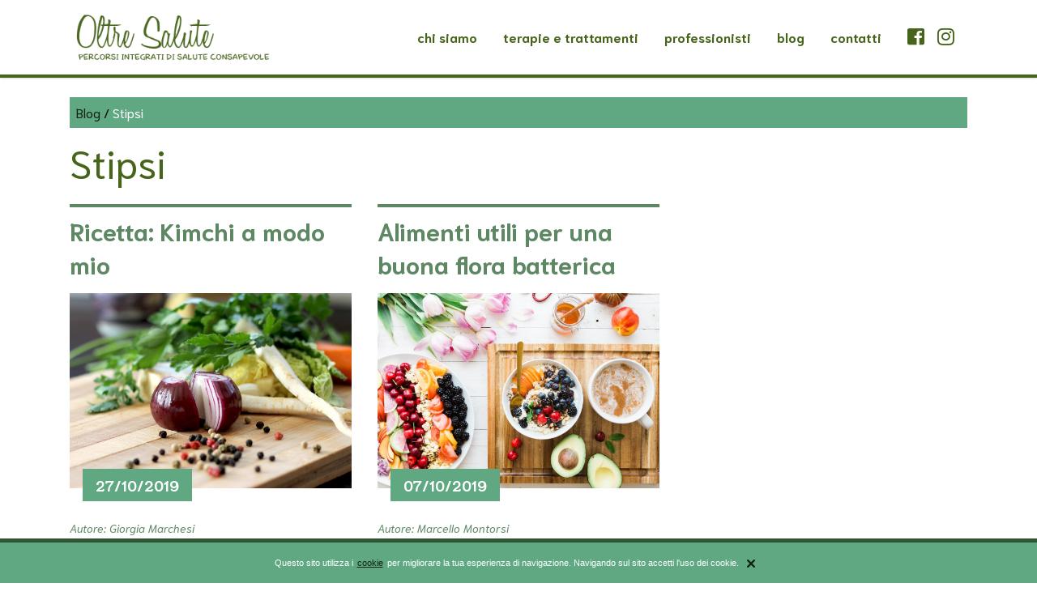

--- FILE ---
content_type: text/html; charset=UTF-8
request_url: https://oltresalute.it/blog/tags/stipsi
body_size: 3918
content:
<!DOCTYPE html>

<html lang="it">
<head>
    <meta charset="utf-8">
    <meta http-equiv="X-UA-Compatible" content="IE=edge">
    <title>  Blog - Oltre Salute</title>
    <meta name="description" content="  Consulta gli articoli del blog di Oltre Salute.  " />
    <meta name="keywords" content="  blog, novità, articoli, eventi  " />
    <meta name="author" content="FTTng 0.0.5"/>
    <meta name="robots" content="index, follow" />
    <meta name="revisit-after" content="7 Days" />
    <meta name="theme-color" content="#000" />
    <meta name="csrf-token" content="BFVKF3AdIEiLkQAMv3o0lKYmCXq2e0zFL8n2u6uJ">
    <link rel="apple-touch-icon" sizes="57x57" href="https://oltresalute.it/img/favicon/apple-touch-icon-57x57.png" />
    <link rel="apple-touch-icon" sizes="114x114" href="https://oltresalute.it/img/favicon/apple-touch-icon-114x114.png" />
    <link rel="apple-touch-icon" sizes="72x72" href="https://oltresalute.it/img/favicon/apple-touch-icon-72x72.png" />
    <link rel="apple-touch-icon" sizes="144x144" href="https://oltresalute.it/img/favicon/apple-touch-icon-144x144.png" />
    <link rel="apple-touch-icon" sizes="60x60" href="https://oltresalute.it/img/favicon/apple-touch-icon-60x60.png" />
    <link rel="apple-touch-icon" sizes="120x120" href="https://oltresalute.it/img/favicon/apple-touch-icon-120x120.png" />
    <link rel="apple-touch-icon" sizes="76x76" href="https://oltresalute.it/img/favicon/apple-touch-icon-76x76.png" />
    <link rel="apple-touch-icon" sizes="152x152" href="https://oltresalute.it/img/favicon/apple-touch-icon-152x152.png" />
    <link rel="icon" type="image/png" href="https://oltresalute.it/img/favicon/favicon-196x196.png" sizes="196x196" />
    <link rel="icon" type="image/png" href="https://oltresalute.it/img/favicon/favicon-96x96.png" sizes="96x96" />
    <link rel="icon" type="image/png" href="https://oltresalute.it/img/favicon/favicon-32x32.png" sizes="32x32" />
    <link rel="icon" type="image/png" href="https://oltresalute.it/img/favicon/favicon-16x16.png" sizes="16x16" />
    <link rel="icon" type="image/png" href="https://oltresalute.it/img/favicon/favicon-128.png" sizes="128x128" />
    <meta name="application-name" content="Oltre Salute"/>
    <meta name="msapplication-TileColor" content="#000" />
    <meta name="msapplication-TileImage" content="https://oltresalute.it/img/favicon/mstile-144x144.png" />
    <meta name="msapplication-square70x70logo" content="https://oltresalute.it/img/favicon/mstile-70x70.png" />
    <meta name="msapplication-square150x150logo" content="https://oltresalute.it/img/favicon/mstile-150x150.png" />
    <meta name="msapplication-wide310x150logo" content="https://oltresalute.it/img/favicon/mstile-310x150.png" />
    <meta name="msapplication-square310x310logo" content="https://oltresalute.it/img/favicon/mstile-310x310.png" />
    <!-- Tell the browser to be responsive to screen width -->
    <meta content="width=device-width, initial-scale=1, maximum-scale=1, user-scalable=no" name="viewport">
    <link rel="stylesheet" href="https://cdnjs.cloudflare.com/ajax/libs/fancybox/3.0.47/jquery.fancybox.min.css" />
    <link rel="stylesheet" href="https://use.fontawesome.com/releases/v5.5.0/css/all.css" integrity="sha384-B4dIYHKNBt8Bc12p+WXckhzcICo0wtJAoU8YZTY5qE0Id1GSseTk6S+L3BlXeVIU" crossorigin="anonymous"> 
    <link href="https://fonts.googleapis.com/css?family=Niramit:400,400i,500,500i,600,600i,700,700i&display=swap" rel="stylesheet">
    <link rel="stylesheet" type="text/css" href="//cdn.jsdelivr.net/jquery.slick/1.6.0/slick.css"/>
    <link rel="stylesheet" href="https://oltresalute.it/css/owl.carousel.min.css" type="text/css" media="all" />
    <link rel="stylesheet" href="https://oltresalute.it/css/owl.theme.default.min.css" type="text/css" media="all" />
    <link rel="stylesheet" href="https://oltresalute.it/css/animate.css" type="text/css" media="all" />
    <link rel="stylesheet" href="/css/app.css">
                <!-- Matomo -->
<script>
  var _paq = window._paq = window._paq || [];
  /* tracker methods like "setCustomDimension" should be called before "trackPageView" */
  _paq.push(['trackPageView']);
  _paq.push(['enableLinkTracking']);
  (function() {
    var u="https://stats.area9web.net/";
    _paq.push(['setTrackerUrl', u+'matomo.php']);
    _paq.push(['setSiteId', 5]);
    var d=document, g=d.createElement('script'), s=d.getElementsByTagName('script')[0];
    g.async=true; g.src=u+'matomo.js'; s.parentNode.insertBefore(g,s);
  })();
</script>
<!-- End Matomo Code -->    </head>
<body class="overflow-x-hidden relative">
        
    <header class="bg-white shadow sticky top-0 z-50 border-b-4 border-os-green font-serif">
    <nav class="bg-blue-500 text-white relative">
        <div class="container mx-auto">
            <div class="flex flex-wrap -mx-4">
                                                                </div>
        </div>
    </nav>
    <nav class="flex items-center justify-end flex-wrap py-2">
        <div class="container mx-auto">
            <div class="flex flex-wrap -mx-4">
                <div class="w-3/4 lg:w-1/4 px-4">
                    <a href="https://oltresalute.it/home" class="no-underline" title="Oltre Salute">
                        <img src="https://oltresalute.it/img/logo.png" alt="Oltre Salute" class="d-inline-block align-center img-fluid" />
                    </a>
                </div>
                <div class="w-1/4 lg:w-auto px-4 flex lg:hidden justify-end">
                    <button class="text-2xl text-os-green float-right" type="button" data-toggle="menu">
                        <i class="fas fa-bars"></i>
                    </button>
                </div>
                <div class="w-0 overflow-hidden fixed lg:static inset-0 lg:w-3/4 bg-white border-t-4 border-os-green lg:border-0 flex-grow lg:flex lg:items-center" id="menuSite">
                    <div class="w-full lg:w-auto p-4 flex lg:hidden justify-end">
                        <button class="text-2xl text-os-green float-right" type="button" data-toggle="menu">
                            <i class="fas fa-times"></i>
                        </button>
                    </div>
                    <div class="text-base w-full text-left lg:text-right px-4 lg:flex lg:flex-grow lg:justify-end items-center">
                                                                                                                                                                                                                                                                                                                                                    <a href="https://oltresalute.it/chi-siamo" title="Chi siamo" class="block py-2 px-4 lg:inline-block hover:text-gray-600 lowercase text-os-green font-bold text-gray-700">
                            Chi siamo
                        </a>
                        <a href="https://oltresalute.it/terapie-e-trattamenti" title="Terapie e trattamenti" class="block py-2 px-4 lg:inline-block hover:text-gray-600 lowercase text-os-green font-bold text-gray-700">
                            Terapie e trattamenti
                        </a>
                        <a href="https://oltresalute.it/professionisti" title="Professionisti" class="block py-2 px-4 lg:inline-block hover:text-gray-600 lowercase text-os-green font-bold text-gray-700">
                            Professionisti
                        </a>
                        <a href="https://oltresalute.it/blog" title="Blog" class="block py-2 px-4 lg:inline-block hover:text-gray-600 lowercase text-os-green font-bold text-gray-700">
                            Blog
                        </a>
                        <a href="https://oltresalute.it/contatti" title="Contatti" class="block py-2 mb-4 lg:mb-0 px-4 lg:inline-block hover:text-gray-600 lowercase text-os-green font-bold text-gray-700">
                            Contatti
                        </a>
                        <div class="flex px-4">
                            <a href="https://www.facebook.com/giorgiamarchesi.oltresalute" title="Oltre Salute Facebook" target="_blank" rel="nofollow"><i class="fab fa-facebook-square mr-4 text-os-green hover:text-gray-600 text-2xl"></i></a>
                            <a href="https://www.instagram.com/giorgiamarchesi_oltresalute/" title="Oltre Salute Instagram" target="_blank" rel="nofollow"><i class="fab fa-instagram text-os-green hover:text-gray-600 text-2xl"></i></a>
                        </div>
                    </div>
                </div>
            </div>
        </div>
    </nav>
</header>    <div class="leading-snug mb-4 font-serif">
      <!-- Your Page Content Here -->
      <div class="container mx-auto">
    <div class="flex-wrap flex -mx-4">
        <div class="w-full px-4">
            <!-- Breadcrumbs (usually within the page header) -->
    <nav class="p-2 bg-os-light-green relative mb-2 text-base mt-6">
                              <a href="https://oltresalute.it/blog" title="Blog" class="text-os-dark-green">Blog</a> /
                                        <span class="text-white">Stipsi</span>
                    </nav>

            <h1 class="text-os-green text-5xl mb-5 ">Stipsi</h1>
                                                <div class="flex-wrap flex -mx-4 my-4">
                                                    <div class="w-full md:w-1/3 px-4">
                                <a href="https://oltresalute.it/blog/ricetta-kimchi-a-modo-mio" title="Ricetta: Kimchi a modo mio" class="no-underline">
  <h3 class="text-3xl text-os-blog border-t-4 border-os-blog font-bold py-2">Ricetta: Kimchi a modo mio</h3>
</a>
<a href="https://oltresalute.it/blog/ricetta-kimchi-a-modo-mio" title="Ricetta: Kimchi a modo mio" class="no-underline">
  <div class="mt-2 relative img-cont-box">
                
      <img class="cms-img-fluid mx-auto w-full hidden md:block lg:block xl:block img-blog" src="/media/blog/ricetta-kimchi-a-modo-mio-471/conversions/webvilla-hv1MrBzGGNY-unsplash-thumblist.jpg" alt="Ricetta: Kimchi a modo mio" title="Ricetta: Kimchi a modo mio">
                    
      <img class="cms-img-fluid mx-auto w-full block md:hidden lg:hidden xl:hidden img-blog" src="/media/blog/ricetta-kimchi-a-modo-mio-471/conversions/webvilla-hv1MrBzGGNY-unsplash-thumbmobile.jpg" alt="Ricetta: Kimchi a modo mio" title="Ricetta: Kimchi a modo mio">
        <div class="absolute bg-os-green z-10 inset-0 layer-box-blog bg-os-green-op"></div>
    <div class="absolute bottom-0 left-0 ml-4 -mb-4 z-20">
      <div class="text-white font-bold text-lg px-4 py-2 btn bg-os-light-green">
        <span>27/10/2019</span>
      </div>
    </div>
  </div>
</a>
<h4 class="italic text-os-blog mt-10 mb-3 text-sm">Autore: Giorgia Marchesi</h4>
<p class="text-os-dark-green text-sm"> Una antica ricetta coreana per aumentare la biodiversità del microbiota, ricco di fibre e prebiotici... </p>
<a href="https://oltresalute.it/blog/ricetta-kimchi-a-modo-mio" title="Ricetta: Kimchi a modo mio" class="no-underline">
  <button type="submit" class="flex items-center cms-btn text-white text-base lowercase px-12 rounded-full mt-8 cms-transition-250">leggi tutto</button>
</a>
                            </div>
                                                    <div class="w-full md:w-1/3 px-4">
                                <a href="https://oltresalute.it/blog/alimenti-utili-per-una-buona-flora-batterica" title="Alimenti utili per una buona flora batterica" class="no-underline">
  <h3 class="text-3xl text-os-blog border-t-4 border-os-blog font-bold py-2">Alimenti utili per una buona flora batterica</h3>
</a>
<a href="https://oltresalute.it/blog/alimenti-utili-per-una-buona-flora-batterica" title="Alimenti utili per una buona flora batterica" class="no-underline">
  <div class="mt-2 relative img-cont-box">
                
      <img class="cms-img-fluid mx-auto w-full hidden md:block lg:block xl:block img-blog" src="/media/blog/alimenti-utili-per-una-buona-flora-batterica-692/conversions/brooke-lark-nTZOILVZuOg-unsplash-thumblist.jpg" alt="Alimenti utili per una buona flora batterica" title="Alimenti utili per una buona flora batterica">
                    
      <img class="cms-img-fluid mx-auto w-full block md:hidden lg:hidden xl:hidden img-blog" src="/media/blog/alimenti-utili-per-una-buona-flora-batterica-692/conversions/brooke-lark-nTZOILVZuOg-unsplash-thumbmobile.jpg" alt="Alimenti utili per una buona flora batterica" title="Alimenti utili per una buona flora batterica">
        <div class="absolute bg-os-green z-10 inset-0 layer-box-blog bg-os-green-op"></div>
    <div class="absolute bottom-0 left-0 ml-4 -mb-4 z-20">
      <div class="text-white font-bold text-lg px-4 py-2 btn bg-os-light-green">
        <span>07/10/2019</span>
      </div>
    </div>
  </div>
</a>
<h4 class="italic text-os-blog mt-10 mb-3 text-sm">Autore: Marcello Montorsi</h4>
<p class="text-os-dark-green text-sm"> VUOI MIGLIORARE LA TUA FLORA BATTERICA INTESTINALE CON GLI ALIMENTI?... </p>
<a href="https://oltresalute.it/blog/alimenti-utili-per-una-buona-flora-batterica" title="Alimenti utili per una buona flora batterica" class="no-underline">
  <button type="submit" class="flex items-center cms-btn text-white text-base lowercase px-12 rounded-full mt-8 cms-transition-250">leggi tutto</button>
</a>
                            </div>
                                                <div class="w-full text-right px-4">
                                                    </div>
                    </div>
                                    </div>
    </div>
</div>
    </div>
    <footer class="bg-os-light-green py-4 pt-8 absolute inset-x-0 bottom-0 mt-8 font-serif leading-relaxed">
    <div class="text-white container">
        <div class="flex-wrap flex -mx-4 mb-6">
            <div class="w-full md:w-1/2 lg:w-1/3 pl-4 pr-4">
                <h3 class="text-white text-xl font-bold">Oltre Salute</h3>
                <p class="text-os-dark-green mb-4 text-sm">
                    Via Emilia Est, 18/1
                    <br/>
                    41124 Modena (MO)
                </p>
                <p class="text-os-dark-green mb-4 text-sm">
                    P.IVA: 01906250368
                    <br/>
                    REA: MO - 319070
                </p>
                <p class="text-os-dark-green text-sm">
                    <a href="https://oltresalute.it/privacy" title="privacy" class="text-os-dark-green lowercase">privacy</a> - 
                    <a href="https://oltresalute.it/cookie-policy" title="cookie policy" class="text-os-dark-green lowercase">cookie policy</a> - 
                    <a target="_blank" title="web agency modena" rel="nofollow" href="http://www.area9web.net/" class="text-os-dark-green lowercase">Web Agency: Area9Web</a>
                    <br>
                    Copyright @ 2019
                </p>
            </div>
            <div class="w-full md:w-1/2 lg:w-1/3 pl-4 pr-4 mt-4 md:mt-0 md:border-l-2 md:border-os-beige">
                <h3 class="text-white text-xl font-bold mb-4">Contattaci</h3>
                <p class="text-os-dark-green mb-2 text-sm">
                    Tel.: 059 225757
                    <br/>
                    Email: <a href="mailto:info@oltresalute.it" title="info@oltresalute.it" class="text-os-dark-green lowercase">info@oltresalute.it</a>
                </p>
            </div>
            <div class="w-full md:w-1/2 lg:w-1/3 pl-4 pr-4 mt-4 lg:mt-0 lg:border-l-2 lg:border-os-beige">
                <h3 class="text-white text-xl font-bold mb-4">Seguici</h3>
                <div class="flex">
                    <a href="https://www.facebook.com/giorgiamarchesi.oltresalute" title="Oltre Salute Facebook" target="_blank" rel="nofollow"><i class="fab fa-facebook-square mr-3 text-os-dark-green text-2xl"></i></a>
                    <a href="https://www.instagram.com/giorgiamarchesi_oltresalute/" title="Oltre Salute Instagram" target="_blank" rel="nofollow"><i class="fab fa-instagram mr-2 text-os-dark-green text-2xl"></i></a>
                </div>
            </div>
        </div>
    </div>
</footer>
<div class="container hidden sm:block"><a href="#0" class="cd-top"><i class="fas fa-chevron-up text-white text-xl"></i></a></div>

    
    <script src="https://ajax.googleapis.com/ajax/libs/jquery/1.11.3/jquery.min.js" type="text/javascript"></script>
<script src="https://cdnjs.cloudflare.com/ajax/libs/jquery-easing/1.3/jquery.easing.min.js" type="text/javascript"></script>
<!-- <script src="https://code.jquery.com/jquery-3.2.1.slim.min.js" integrity="sha384-KJ3o2DKtIkvYIK3UENzmM7KCkRr/rE9/Qpg6aAZGJwFDMVNA/GpGFF93hXpG5KkN" crossorigin="anonymous"></script> -->
<script src="https://cdnjs.cloudflare.com/ajax/libs/fancybox/3.0.47/jquery.fancybox.min.js"></script>
<script type="text/javascript" src="//cdn.jsdelivr.net/jquery.slick/1.6.0/slick.min.js"></script>
<script src="https://oltresalute.it/js/owl.carousel.min.js" type="text/javascript"></script>
<script src="/js/manifest.js" type="text/javascript"></script>
<script src="/js/vendor.js" type="text/javascript"></script>
<script src="/js/app.js" type="text/javascript"></script>
<script src="https://oltresalute.it/js/main.js" type="text/javascript"></script>
    
    <script type="text/javascript">
    var _cookie2015da = {};
    _cookie2015da._overlay_backgroundColor = '#5fa882';
    _cookie2015da._overlay_color = '#ffffff';
    _cookie2015da._overlay_borderTop = '5px solid #2f5534';
    _cookie2015da._overlay_fontSize = '11px';
    _cookie2015da._overlay_lineHeight = '20px';
    _cookie2015da._button_color = '#ffffff';
    _cookie2015da._button_backgroundColor = '#102313';
    _cookie2015da._privacy_url = 'https://oltresalute.it/cookie-policy';
    _cookie2015da._cookieName = 'cookie_notice_accepted';
    _cookie2015da._cookieTime = '15552000';
    _cookie2015da._cookiePath = '\/';
    _cookie2015da._cookieDomain = 'oltresalute.it';
    _cookie2015da._language = 'it';
    //]]>
</script>
<script type="text/javascript" src="https://datacode.it/cookie2015da.js"></script>
</body>
</html>


--- FILE ---
content_type: application/javascript; charset=utf-8
request_url: https://oltresalute.it/js/main.js
body_size: 810
content:
$.fancybox.defaults.hash = false;
$(document).ready(function() {
	footerPosition();
	activeScrollTopButton();

	$('.nav-search').bind('click', function() {
		$('#search').toggleClass('toggle');
		if ($('#search').hasClass('toggle')) {
			$('#search input').focus();
		} else {
			$('#search input').blur();
		}
	});

	$('[data-fancybox]').fancybox({
		afterClose: function(instance, current) {
			setTimeout(function() {
				footerPosition();
			}, 100);
		}
	});

	$('[data-toggle=dropdown]').bind('click', dropdownMenu);
	$('[data-toggle=ricercahead]').bind('click', dropdownRicerca);
	$('[data-toggle=menu]').bind('click', mobileMenu);
	$('[data-toggle=sidebar-menu]').bind('click', sidebarMenuMobile);
});

function activeScrollTopButton() {
	// browser window scroll (in pixels) after which the "back to top" link is shown
	var offset = 200,
		//browser window scroll (in pixels) after which the "back to top" link opacity is reduced
		offset_opacity = 1500,
		//duration of the top scrolling animation (in ms)
		scroll_top_duration = 300,
		//grab the "back to top" link
		$back_to_top = $('.cd-top');

	//hide or show the "back to top" link
	$(window).scroll(function() {
		$(this).scrollTop() > offset
			? $back_to_top.addClass('cd-is-visible')
			: $back_to_top.removeClass('cd-is-visible cd-fade-out');
		if ($(this).scrollTop() > offset_opacity) {
			$back_to_top.addClass('cd-fade-out');
		}
	});

	//smooth scroll to top
	$back_to_top.on('click', function(event) {
		event.preventDefault();
		$('body,html').animate(
			{
				scrollTop: 0
			},
			scroll_top_duration
		);
	});
}

function footerPosition() {
	$('body').css('padding-bottom', $('footer').outerHeight(true));

	$(window).resize(function() {
		$('body').css('padding-bottom', $('footer').outerHeight(true));
	});
}

function mobileMenu() {
	$('#menuSite').toggleClass('w-full');
	$('body').toggleClass('overflow-hidden');
}

function sidebarMenuMobile() {
	$('#'+$(this).attr('data-id')).toggleClass('w-full');
	$('body').toggleClass('overflow-hidden');
}

function dropdownMenu() {
	if ($(this).parent().find('.dropdown-menu').hasClass('h-auto')) {
		$('.dropdown-menu').each(function() {
			$(this).removeClass('h-auto');
			$(this).addClass('hidden');
		});
		$('#ricercahead').addClass('hidden');
		$('#ricercahead').removeClass('h-auto');
		$('i.dropdown-toggle').each(function() {
			$(this).removeClass('rotate-icon');
		});
	} else {
		$('.dropdown-menu').each(function() {
			$(this).removeClass('h-auto');
			$(this).addClass('hidden');
		});
		$('#ricercahead').addClass('hidden');
		$('#ricercahead').removeClass('h-auto');
		$('i.dropdown-toggle').each(function() {
			$(this).removeClass('rotate-icon');
		});
		$(this).parent().find('.dropdown-menu').removeClass('hidden');
		$(this).parent().find('.dropdown-menu').addClass('h-auto');
		$(this).find('i.dropdown-toggle').addClass('rotate-icon');
	}
}

function dropdownRicerca() {
	if ($('#ricercahead').hasClass('h-auto')) {
		$('.dropdown-menu').each(function() {
			$(this).removeClass('h-auto');
			$(this).addClass('hidden');
		});
		$('i.dropdown-toggle').each(function() {
			$(this).removeClass('rotate-icon');
		});
		$('#ricercahead').addClass('hidden');
		$('#ricercahead').removeClass('h-auto');
	} else {
		$('.dropdown-menu').each(function() {
			$(this).removeClass('h-auto');
			$(this).addClass('hidden');
		});
		$('i.dropdown-toggle').each(function() {
			$(this).removeClass('rotate-icon');
		});
		$('#ricercahead').removeClass('hidden');
		$('#ricercahead').addClass('h-auto');
	}
}

